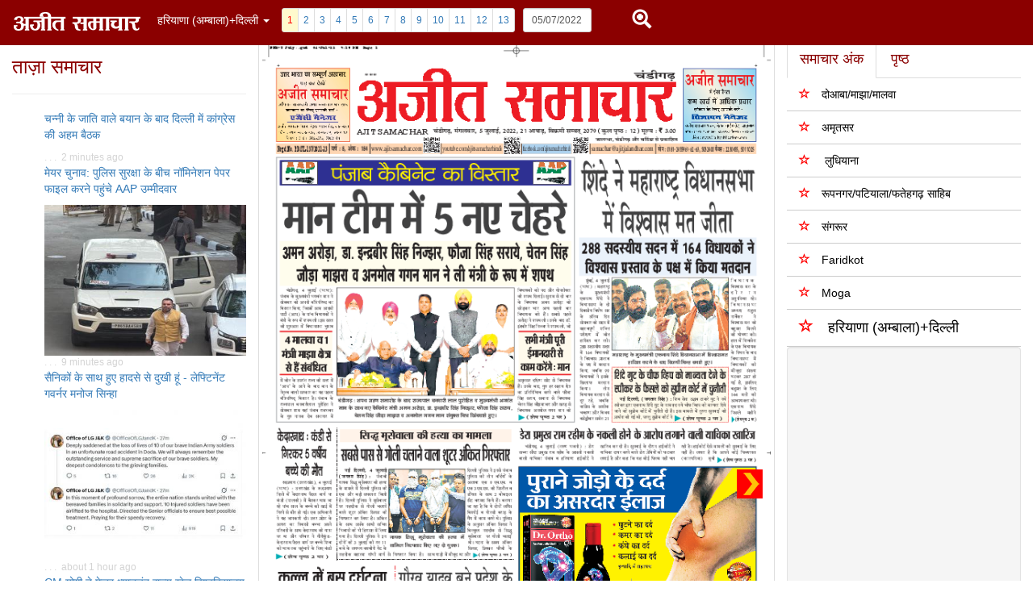

--- FILE ---
content_type: text/html
request_url: https://epaper.ajitsamachar.com/edition/20220705/27.cms
body_size: 6076
content:
<!DOCTYPE html PUBLIC "-//W3C//DTD XHTML 1.0 Transitional//EN" "http://www.w3.org/TR/xhtml1/DTD/xhtml1-transitional.dtd">
<html xmlns="http://www.w3.org/1999/xhtml">
<head>
<meta http-equiv="Content-Type" content="text/html; charset=utf-8" />
<title>Epaper</title>
<script src="https://code.jquery.com/jquery-2.1.3.js"></script>

<!-- Latest compiled and minified CSS -->
<link rel="stylesheet" href="/css/bootstrap.min.css">

<!-- Latest compiled and minified JavaScript -->
<script src="/js/bootstrap.min.js"></script>
<!-- Bootstrap Date-Picker Plugin -->
<script type="text/javascript" src="/js/bootstrap-datepicker.min.js"></script>
<link rel="stylesheet" href="/css/bootstrap-datepicker3.css"/>
<script type="text/javascript" src="/js/jquery.prefetch.js"></script>

<link rel="stylesheet" href="/assets/css/template.css"/>

<style type="text/css"> 

body {
    -webkit-touch-callout: none;
    -webkit-user-select: none;
    -khtml-user-select: none;
    -moz-user-select: none;
    -ms-user-select: none;
    user-select: none;
}
.main {
	width:1693px;
	margin:0px;
	padding:0px;
	
}
.hide {
	display:none;	
}

.show {
	display:block;
}
.smallbox {
	width:846px;
	height:907px;
	position:absolute;
	margin:0px;
	padding:0px;	
}
.topleft {
	left:0px;
	top:0px;
		
}
.topright {
	left:846px;
	top:0px;
	
}
.middleleft {
	left:0px;
	top:907px;
}
.middleright {
	left:846px;
	top:907px;
}
.bottomleft {
	left:0px;
	top:1814px;
}
.bottomright {
	left:846px;
	top:1814px;
}
.pagecontainer{
	width:1693px;
	height:2722px;
	margin:auto;
	cursor:pointer;	

	
}

.page {
	width:1693px;
	height:2722px;
	margin:auto;


		
}

.enclosure {
	width:1693px;
	height:2722px;
	left:0px;
	top:0px;
	position:absolute;		

}

ul.pagination {
	margin: 10px 0px;
}

.currentpage {
	background-color: #FFFACD !important;
	color: red !important;
}
area{
    outline: none;
} </style>


<meta property="og:image" content="http://epaper.ajitsamachar.com"/>
<meta property="og:site_name" content="अजीत समाचार: 20220705"/>
<meta property="og:title" content="अजीत समाचार: हरियाणा (अम्बाला)+दिल्ली  20220705"/>
<meta property="og:description" content="अजीत समाचार: उत्तर भारत का सम्पूर्ण अखबार 20220705"/>

<meta name="twitter:card" content="summary_large_image" />
<meta name="twitter:title" content="अजीत समाचार: हरियाणा (अम्बाला)+दिल्ली  20220705" />
<meta name="twitter:image:src" content="http://epaper.ajitsamachar.com" />


</head>
<body>
<nav class="navbar navbar-custom navbar-fixed-top">
  	<div class="navbar-header">
	    <button type="button" class="navbar-toggle" data-toggle="collapse" data-target=".navbar-collapse">
	      <span class="sr-only">Toggle navigation</span>
	      <span class="icon-bar"></span>
	      <span class="icon-bar"></span>
	      <span class="icon-bar"></span>
	    </button>
		<div class="dropdown">
			<div class="dropdown-toggle navbar-brand" data-toggle="dropdown"><img src="/images/logo160.png">
				
			</div>
			<ul class="dropdown-menu">
		  	  <li><a href="/"><i class="icon-book"></i>&nbsp;&nbsp;अजीत ई पेपर</a></li>
	          <li><a href="http://beta.ajitjalandhar.com"><i class="icon-home"></i>&nbsp;&nbsp;ਅਜੀਤ ਵੈਬਸਾਈਟ</a></li>
	          <li><a href="http://www.ajittv.com"><i class="icon-film"></i>&nbsp;&nbsp; ਅਜੀਤ ਟੀ ਵੀ </a></li>
	          <li><a href="http://www.ajitsamachar.com"><i class="icon-book"></i>&nbsp;&nbsp; अजीत समाचार</a></li>
			</ul>
		</div>

	</div>	
  <div class="collapse navbar-collapse">




<div class="btn-toolbar" role="toolbar" aria-label="...">

        <div class="btn-group" role="group" aria-label="...">
<div class="naveditions" style="float:left;margin:15px 10px 0px 0px;">
	<div class="dropdown">
		<div class="dropdown-toggle"  data-toggle="dropdown"> हरियाणा (अम्बाला)+दिल्ली			<span class="caret"></span>
		</div>
		<ul class="dropdown-menu">
			<li><a href="/edition/20220705/32.cms">
		<i class="icon-home"></i>
		दोआबा/माझा/मालवा		</a></li>
		<li><a href="/edition/20220705/31.cms">
		<i class="icon-home"></i>
		अमृतसर		</a></li>
		<li><a href="/edition/20220705/15.cms">
		<i class="icon-home"></i>
		 लुधियाना		</a></li>
		<li><a href="/edition/20220705/14.cms">
		<i class="icon-home"></i>
		रूपनगर/पटियाला/फतेहगढ़ साहिब		</a></li>
		<li><a href="/edition/20220705/29.cms">
		<i class="icon-home"></i>
		संगरूर		</a></li>
		<li><a href="/edition/20220705/30.cms">
		<i class="icon-home"></i>
		Faridkot		</a></li>
		<li><a href="/edition/20220705/26.cms">
		<i class="icon-home"></i>
		Moga		</a></li>
		<li><a href="/edition/20220705/27.cms">
		<i class="icon-home"></i>
		हरियाणा (अम्बाला)+दिल्ली		</a></li>
		</ul>
	</div>
</div>
</div>    <div class="btn-group" role="group" aria-label="...">
<nav aria-label='Page navigation' class='left'><ul class='pagination pagination-sm'><li><a href='/edition/20220705/27/1.cms' title='Select Page'  class='currentpage' >1</a></li><li><a href='/edition/20220705/27/2.cms' title='Select Page'  >2</a></li><li><a href='/edition/20220705/27/3.cms' title='Select Page'  >3</a></li><li><a href='/edition/20220705/27/4.cms' title='Select Page'  >4</a></li><li><a href='/edition/20220705/27/5.cms' title='Select Page'  >5</a></li><li><a href='/edition/20220705/27/6.cms' title='Select Page'  >6</a></li><li><a href='/edition/20220705/27/7.cms' title='Select Page'  >7</a></li><li><a href='/edition/20220705/27/8.cms' title='Select Page'  >8</a></li><li><a href='/edition/20220705/27/9.cms' title='Select Page'  >9</a></li><li><a href='/edition/20220705/27/10.cms' title='Select Page'  >10</a></li><li><a href='/edition/20220705/27/11.cms' title='Select Page'  >11</a></li><li><a href='/edition/20220705/27/12.cms' title='Select Page'  >12</a></li><li><a href='/edition/20220705/27/13.cms' title='Select Page'  >13</a></li></ul></nav></div>
<script type='text/javascript'>$(window).prefetch('http://epaper.ajitsamachar.com/pages/20220705/27/2/2_page.jpg');</script>    <a href="/page/20220705/27/1/27_1.cms">
<span class="glyphicon glyphicon-zoom-in"  style="margin-top:10px;margin-left:50px;font-size:24px;color:#FFF;"></span></a>
       <div class="navdate" style="float:left;width:85px;margin-left:10px;">
      <!-- Form code begins -->
      <form method="post" class="navbar-left" action="/edition/20220705/27/1.cms" id="frmDate">
        <div class="form-group" style="padding-top:10px;"> <!-- Date input -->
          <input class="form-control input-sm" id="date" name="setDate" type="text" value="05/07/2022" />
        </div>
       </form>
       
       <!-- Form code ends --> 
   </div>
<script>
$(function() {
    $('input[name="setDate"]').datepicker( {
        inline: true,
        startDate: '01/01/2017',
        format: 'dd/mm/yyyy',
        todayHighlight: true,
        autoclose: true,
        endDate: '0d',
    }).on('changeDate',function(e) {
      var newdate = $(this).val();      
      var day = newdate.substr(0,2);
      var month = newdate.substr(3,2);
      var year = newdate.substr(6,4);
      window.location = "/edition/" + year + month + day + "/27/1.cms";

      
    });
});
</script>
</div>   
    

  </div><!-- /.navbar-collapse -->



</nav>
<div class="container-fluid">
  <style type="text/css">
	.arrow {
		margin-top:5px;
		background:#F00;
		width:32px;
		height:36px;
		padding:2px;
		position:relative;
		z-index: 3;
		top:526.5px;		
	}
	#arrowleft  { float:left ;left: 0px;}
	#arrowright { float:right;right:0px;}
	#preview {float:left;position: absolute;top: 0px;left: 0px;z-index: 1}
</style>
<div class="row" style="margin-top:30px;">&nbsp;</div>
<div class="row">
	
	<div class="col-md-3 col-sm-3 col-xs-12">
  		<meta http-equiv="Content-Type" content="text/html; charset=utf-8" />

<h3 class="caption"><a href="http://news.ajitsamachar.com">ताज़ा समाचार</a></h3>
      <hr/>
      <ul style="list-style: none;">              
                <li class="latest">
            <a href="http://news.ajitsamachar.com/news/264847.cms">
            <p>
              चन्नी के जाति वाले बयान के बाद दिल्ली में कांग्रेस की अहम बैठक 
              </p>
                          </a>
            <div class="meta"> . . . &nbsp;2 minutes ago            </div>
          </li>
                <li class="latest">
            <a href="http://news.ajitsamachar.com/news/264846.cms">
            <p>
              मेयर चुनाव: पुलिस सुरक्षा के बीच नॉमिनेशन पेपर फाइल करने पहुंचे AAP उम्मीदवार  
              </p>
                                      <img src="http://news.ajitsamachar.com/cmsimages/20260122/medium/264846__front.jpg" style='max-width: 250px;max-height:250px;clear: both;' >  
                          </a>
            <div class="meta"> . . . &nbsp;9 minutes ago            </div>
          </li>
                <li class="latest">
            <a href="http://news.ajitsamachar.com/news/264844.cms">
            <p>
              सैनिकों के साथ हुए हादसे से दुखी हूं - लेफ्टिनेंट गवर्नर मनोज सिन्हा 
              </p>
                                      <img src="http://news.ajitsamachar.com/cmsimages/20260122/medium/264844__front.jpg" style='max-width: 250px;max-height:250px;clear: both;' >  
                          </a>
            <div class="meta"> . . . &nbsp;about 1 hour ago            </div>
          </li>
                <li class="latest">
            <a href="http://news.ajitsamachar.com/news/264843.cms">
            <p>
              CM योगी ने मेजर ध्यानचंद राज्य खेल विश्वविद्यालय के निर्माण कार्यों का किया निरिक्षण  
              </p>
                                      <img src="http://news.ajitsamachar.com/cmsimages/20260122/medium/264843__front.jpg" style='max-width: 250px;max-height:250px;clear: both;' >  
                          </a>
            <div class="meta"> . . . &nbsp;about 1 hour ago            </div>
          </li>
                <li class="latest">
            <a href="http://news.ajitsamachar.com/news/264842.cms">
            <p>
              झारखंड के सारंडा में मुठभेड़: एक करोड़ के इनामी अनल समेत कई नक्सली ढेर 
              </p>
                          </a>
            <div class="meta"> . . . &nbsp;about 1 hour ago            </div>
          </li>
                <li class="latest">
            <a href="http://news.ajitsamachar.com/news/264841.cms">
            <p>
              भद्रवाह के खानी टॉप इलाके में सेना का वाहन दुर्घटनाग्रस्त,दस जवानों की जान गई 
              </p>
                          </a>
            <div class="meta"> . . . &nbsp;about 1 hour ago            </div>
          </li>
                <li class="latest">
            <a href="http://news.ajitsamachar.com/news/264840.cms">
            <p>
              सीएम योगी आदित्यनाथ ने मेजर ध्यानचंद स्पोर्ट्स यूनिवर्सिटी का निरीक्षण किया  
              </p>
                          </a>
            <div class="meta"> . . . &nbsp;about 1 hour ago            </div>
          </li>
                <li class="latest">
            <a href="http://news.ajitsamachar.com/news/264839.cms">
            <p>
              पंजाब में मुख्यमंत्री सेहत बीमा योजना की शुरुआत 
              </p>
                          </a>
            <div class="meta"> . . . &nbsp;about 1 hour ago            </div>
          </li>
                <li class="latest">
            <a href="http://news.ajitsamachar.com/news/264838.cms">
            <p>
              देवेंद्र फडणवीस के नेतृत्व में मुंबई के लोगों को जो विकास चाहिए, वो मिलेगा- मंगल प्रभात लोढ़ा 
              </p>
                          </a>
            <div class="meta"> . . . &nbsp;about 2 hours ago            </div>
          </li>
                <li class="latest">
            <a href="http://news.ajitsamachar.com/news/264837.cms">
            <p>
              जब तक सरकार मनरेगा को बहाल नहीं कर देती, तब तक हम लड़ते रहेंगे- खड़गे  
              </p>
                          </a>
            <div class="meta"> . . . &nbsp;about 2 hours ago            </div>
          </li>
                <li class="latest">
            <a href="http://news.ajitsamachar.com/news/264836.cms">
            <p>
              AAP चंडीगढ़ मेयर का चुनाव अकेले लड़ेगी - प्रभारी जरनैल सिंह 
              </p>
                          </a>
            <div class="meta"> . . . &nbsp;about 3 hours ago            </div>
          </li>
            </ul>  	</div>
	
	<div class="col-md-6 col-sm-6 col-xs-12">
						<div class="arrow" id="arrowright"><a href="/edition/20220705/27/2.cms"><img src="/assets/img/arrowright.png"></a> </div>	
		
		<div id="preview">
		  	<img class='img-thumbnail' src='/pages/20220705/27/1/1_page.png' usemap='#Map1'>			<map name='Map1' id='Map1'>
				<area shape='rect' coords='0,0,338,363' href='/page/20220705/27/1/1_1.cms'/>
				<area shape='rect' coords='338,0,677,363' href='/page/20220705/27/1/1_2.cms'/>


				<area shape='rect' coords='0,363,338,726' href='/page/20220705/27/1/2_1.cms'/>
				<area shape='rect' coords='338,363,677,726' href='/page/20220705/27/1/2_2.cms'/>

				<area shape='rect' coords='0,726,338,1089' href='/page/20220705/27/1/3_1.cms'/>
				<area shape='rect' coords='338,726,677,1089' href='/page/20220705/27/1/3_2.cms'/>
			</map> 
		</div>

	</div>
  <div class="col-md-3 col-sm-3 col-xs-12">  
  	<style type="text/css">
	a.highlight {
		font-size:18px;
	}
	img.highlight {
		
	}
</style>
  	<div id="editions">
		<ul class="nav nav-tabs">
    <li class="active"><a data-toggle="tab" href="#home" style="font-size:18px;color:#8a0000">समाचार अंक</a></li>
    <li><a data-toggle="tab" href="#pageicon" style="font-size:18px;color:#8a0000">पृष्ठ</a></li>
  </ul>

  <div class="tab-content">
    <div id="home" class="tab-pane fade in active">
    	<ul class="nav nav-list">
			<li class='nav-item' style='padding:0px;margin:0px;'><a class='' href='/edition/20220705/32.cms'><i class='glyphicon glyphicon-star-empty' style='color:red'>&nbsp;</i>दोआबा/माझा/मालवा</a></li><li class='nav-item' style='padding:0px;margin:0px;'><a class='' href='/edition/20220705/31.cms'><i class='glyphicon glyphicon-star-empty' style='color:red'>&nbsp;</i>अमृतसर</a></li><li class='nav-item' style='padding:0px;margin:0px;'><a class='' href='/edition/20220705/15.cms'><i class='glyphicon glyphicon-star-empty' style='color:red'>&nbsp;</i> लुधियाना</a></li><li class='nav-item' style='padding:0px;margin:0px;'><a class='' href='/edition/20220705/14.cms'><i class='glyphicon glyphicon-star-empty' style='color:red'>&nbsp;</i>रूपनगर/पटियाला/फतेहगढ़ साहिब</a></li><li class='nav-item' style='padding:0px;margin:0px;'><a class='' href='/edition/20220705/29.cms'><i class='glyphicon glyphicon-star-empty' style='color:red'>&nbsp;</i>संगरूर</a></li><li class='nav-item' style='padding:0px;margin:0px;'><a class='' href='/edition/20220705/30.cms'><i class='glyphicon glyphicon-star-empty' style='color:red'>&nbsp;</i>Faridkot</a></li><li class='nav-item' style='padding:0px;margin:0px;'><a class='' href='/edition/20220705/26.cms'><i class='glyphicon glyphicon-star-empty' style='color:red'>&nbsp;</i>Moga</a></li><li class='nav-item' style='padding:0px;margin:0px;'><a class='highlight' href='/edition/20220705/27.cms'><i class='glyphicon glyphicon-star-empty' style='color:red'>&nbsp;</i>हरियाणा (अम्बाला)+दिल्ली</a></li>	    </ul>
    </div>
    <div id="pageicon" class="tab-pane fade">
			<div style='clear:both'><a href='/edition/20220705/27/1.cms'><img class='img-thumb highlight' src='/pages/20220705/27/1/1_thumb.png'></a></div><div style='clear:both'><a href='/edition/20220705/27/2.cms'><img class='img-thumb' src='/pages/20220705/27/2/2_thumb.png'></a></div><div style='clear:both'><a href='/edition/20220705/27/3.cms'><img class='img-thumb' src='/pages/20220705/27/3/3_thumb.png'></a></div><div style='clear:both'><a href='/edition/20220705/27/4.cms'><img class='img-thumb' src='/pages/20220705/27/4/4_thumb.png'></a></div><div style='clear:both'><a href='/edition/20220705/27/5.cms'><img class='img-thumb' src='/pages/20220705/27/5/5_thumb.png'></a></div><div style='clear:both'><a href='/edition/20220705/27/6.cms'><img class='img-thumb' src='/pages/20220705/27/6/6_thumb.png'></a></div><div style='clear:both'><a href='/edition/20220705/27/7.cms'><img class='img-thumb' src='/pages/20220705/27/7/7_thumb.png'></a></div><div style='clear:both'><a href='/edition/20220705/27/8.cms'><img class='img-thumb' src='/pages/20220705/27/8/8_thumb.png'></a></div><div style='clear:both'><a href='/edition/20220705/27/9.cms'><img class='img-thumb' src='/pages/20220705/27/9/9_thumb.png'></a></div><div style='clear:both'><a href='/edition/20220705/27/10.cms'><img class='img-thumb' src='/pages/20220705/27/10/10_thumb.png'></a></div><div style='clear:both'><a href='/edition/20220705/27/11.cms'><img class='img-thumb' src='/pages/20220705/27/11/11_thumb.png'></a></div><div style='clear:both'><a href='/edition/20220705/27/12.cms'><img class='img-thumb' src='/pages/20220705/27/12/12_thumb.png'></a></div><div style='clear:both'><a href='/edition/20220705/27/13.cms'><img class='img-thumb' src='/pages/20220705/27/13/13_thumb.png'></a></div>    </div>    
  </div>
</div>
<div class="col-md-11 col-sm-11">
<script async src="//pagead2.googlesyndication.com/pagead/js/adsbygoogle.js"></script>
<!-- epaper right -->
<ins class="adsbygoogle"
     style="display:block"
     data-ad-client="ca-pub-4879162086370417"
     data-ad-slot="4952280883"
     data-ad-format="auto"></ins>
<script>
(adsbygoogle = window.adsbygoogle || []).push({});
</script>
</div>
        <div class="span11 well">
				<table width="170" border="0" cellspacing="0" cellpadding="1" bgcolor="#666699">
  <tr align="center">
    <td>
      <style type="text/css">
 <!--
  .input { font-family: Verdana, Arial, Helvetica, sans-serif; font-size: 12pt}
 -->
</style>
      <font face="Verdana, Arial, Helvetica, sans-serif" size="+1" color="#FF0000"><b>आज का प्रश्न</b></font></td>
  </tr>
  <tr align="center"> 
    <td> 
      <table width="100%" border="0" cellspacing="0" cellpadding="2" align="center" bgcolor="#FFFFFF">
        <tr> 
          <td height="40" valign="middle"><font face="Verdana, Arial, Helvetica, sans-serif" color="#000000" size="3"><b>क्या केंद्र सरकार महंगाई और बेरोज़गारी पर काबू पाने में असफल  रही है ?</b></font></td>
        </tr>
        <tr align="right" valign="top"> 
          <td>
            <form method="post" action="index.php">
              <table width="100%" border="0" cellspacing="0" cellpadding="0" align="center">
                <tr valign="top" align="center"> 
                  <td> 
                    <table width="100%" border="0" cellspacing="0" cellpadding="1" align="center"> <tr> 
   <td width="15%"><input type="radio" name="option_id" value="1"></td>
   <td width="85%"><font face="Verdana, Arial, Helvetica, sans-serif" size="2" color="#000000">हां</font></td>
 </tr>
 <tr> 
   <td width="15%"><input type="radio" name="option_id" value="2"></td>
   <td width="85%"><font face="Verdana, Arial, Helvetica, sans-serif" size="2" color="#000000">नहीं</font></td>
 </tr>
 <tr> 
   <td width="15%"><input type="radio" name="option_id" value="3"></td>
   <td width="85%"><font face="Verdana, Arial, Helvetica, sans-serif" size="2" color="#000000">कुछ कह नहीं सकते</font></td>
 </tr>
                    </table>
                    <input type="hidden" name="action" value="vote">
                    <input type="hidden" name="poll_ident" value="1624">
                    <input type="submit" value="Vote" class="input">
                    <br>
                    <br>
                    <font face="Verdana, Arial, Helvetica, sans-serif" color="#000000" size="1"><a href="index.php?action=results&amp;poll_ident=1624">View results</a></font>
                  </td>
                </tr>
              </table>
            </form>
           </td>
        </tr>
      </table>
    </td>
  </tr>
</table>
          
		</div>

	</div>
 
  </div>
	<script type='text/javascript'>$(window).prefetch('/pages/20220705/27/2/2_page.png');</script>	

</div></div>
<hr/>
<div class="container-fluid">
  <footer>
<p class="jild">रजि. न: PB/JL-137/2024-26 वर्ष 30, अंक 184 फोन:
  0181-2455961-62-63, 5032400, फैक्स: 2230455, 5011025</p>
    <p class="jild">&copy; Copyright Sadhu Singh Hamdard Trust, 2021 All Rights
      Reserved. <A href="http://www.reflexins.com" style="float:right">Powered
      by REFLEX <img src="http://www.reflexins.com/images/reflex_logo16x16.png" border="0"></A></p>
  </footer>
  <!-- Start of StatCounter Code for Default Guide -->
<script type="text/javascript">
var sc_project=9115498; 
var sc_invisible=1; 
var sc_security="561b9a78"; 
var scJsHost = (("https:" == document.location.protocol) ?
"https://secure." : "http://www.");
document.write("<sc"+"ript type='text/javascript' src='" +
scJsHost+
"statcounter.com/counter/counter.js'></"+"script>");
</script>
<noscript><div class="statcounter"><a title="web stats"
href="http://statcounter.com/" target="_blank"><img
class="statcounter"
src="http://c.statcounter.com/9115498/0/561b9a78/1/"
alt="web stats"></a></div></noscript>
<!-- End of StatCounter Code for Default Guide -->
<script>
  (function(i,s,o,g,r,a,m){i['GoogleAnalyticsObject']=r;i[r]=i[r]||function(){
  (i[r].q=i[r].q||[]).push(arguments)},i[r].l=1*new Date();a=s.createElement(o),
  m=s.getElementsByTagName(o)[0];a.async=1;a.src=g;m.parentNode.insertBefore(a,m)
  })(window,document,'script','https://www.google-analytics.com/analytics.js','ga');

  ga('create', 'UA-78439479-1', 'auto');
  ga('send', 'pageview');

</script></div>


</body>
</html>

--- FILE ---
content_type: text/html; charset=utf-8
request_url: https://www.google.com/recaptcha/api2/aframe
body_size: 266
content:
<!DOCTYPE HTML><html><head><meta http-equiv="content-type" content="text/html; charset=UTF-8"></head><body><script nonce="Ftrv1kfrnIqHuoibq9TMJA">/** Anti-fraud and anti-abuse applications only. See google.com/recaptcha */ try{var clients={'sodar':'https://pagead2.googlesyndication.com/pagead/sodar?'};window.addEventListener("message",function(a){try{if(a.source===window.parent){var b=JSON.parse(a.data);var c=clients[b['id']];if(c){var d=document.createElement('img');d.src=c+b['params']+'&rc='+(localStorage.getItem("rc::a")?sessionStorage.getItem("rc::b"):"");window.document.body.appendChild(d);sessionStorage.setItem("rc::e",parseInt(sessionStorage.getItem("rc::e")||0)+1);localStorage.setItem("rc::h",'1769081121343');}}}catch(b){}});window.parent.postMessage("_grecaptcha_ready", "*");}catch(b){}</script></body></html>

--- FILE ---
content_type: application/javascript
request_url: https://epaper.ajitsamachar.com/js/jquery.prefetch.js
body_size: 2688
content:
/**
 * Prefetch logic for priming browser cache for subsequent page components (is "priming" even a word?)
 * http://jayhung.github.com/prefetch
 *
 * Copyright (c) 2012 Jay Hung
 * http://webmocha.com | http://jayhung.com
 * 
 * Licensed under the MIT license:
 * http://www.opensource.org/licenses/MIT
 * 
 * Prefetched components can be any filetype (js, css, png, jpg, etc) and will only be downloaded
 * but _not_ parsed. As long as the correct http expires/cache-control headers are in place, 
 * subsequent pages that use these components will be able to load these from the browser cache.
 *
 * This plugin also waits for a specified delay period _after_ the window onload event fires before
 * prefetching components. If you call this code after the onload event fires, or if you use
 * control.js or similar libraries, you will need to modify this.
 *
 * This plugin detects duplicates and only loads them once (uses delay from _first_ prefetch attempt).
 * 
 * USAGE - On domready, you can use it like the following:

	// load after default delay AFTER onload event fires
	$(window).prefetch('http://ajax.googleapis.com/ajax/libs/jqueryui/1.8.19/jquery-ui.min.js');

	// load after 1s delay AFTER onload event fires
	$(window).prefetch('http://placehold.it/400x200', 1000);

 */
(function($){

	// plugin method
	$.fn.prefetch = function(url, delay) {
		var _components = $.fn.prefetch.components;
		delay = delay || 500;	// in milliseconds

		// loop thru existing components array and add if not a duplicate
		for(var i=0;i<_components.length;i++){
			if (url == _components[i].url) return $;
		}

		// add component for prefetching
		_components.push({ 'url':url, 'delay':delay, isLoaded:false });

		return $;
	};

	// array for storing components to prefetch
	$.fn.prefetch.components = [];

	// trigger downloading via onload event
	$(window).load(function(){

		if ($.fn.prefetch.components && $.isArray($.fn.prefetch.components)) {

			var _components = $.fn.prefetch.components,
				_isIE 		= (-1 != navigator.userAgent.indexOf("MSIE")),
				_isOpera 	= (-1 != navigator.userAgent.indexOf("Opera"));
			
			$(_components).each(function(){
				var c = this,
					t = null;			// use closure

				t = setTimeout(function(){
					if (_isIE || _isOpera) {
						var i = new Image();
						i.onload = i.onerror = function(){ c.isLoaded = true };
						i.src = c.url; 
					} else {
						var o = document.createElement("object");
						o.onload = o.onerror = function(){ c.isLoaded = true };
						o.data = c.url; o.width = 0; o.height = 0; 
						document.body.appendChild(o);
					}
					clearTimeout(t);	// release handle
				}, c.delay);
			});

		}

	});

})( jQuery );

--- FILE ---
content_type: text/plain
request_url: https://www.google-analytics.com/j/collect?v=1&_v=j102&a=172136915&t=pageview&_s=1&dl=https%3A%2F%2Fepaper.ajitsamachar.com%2Fedition%2F20220705%2F27.cms&ul=en-us%40posix&dt=Epaper&sr=1280x720&vp=1280x720&_u=IEBAAEABAAAAACAAI~&jid=1021382942&gjid=924384771&cid=1354074192.1769081119&tid=UA-78439479-1&_gid=865351024.1769081119&_r=1&_slc=1&z=559138610
body_size: -453
content:
2,cG-6W7F9E854P